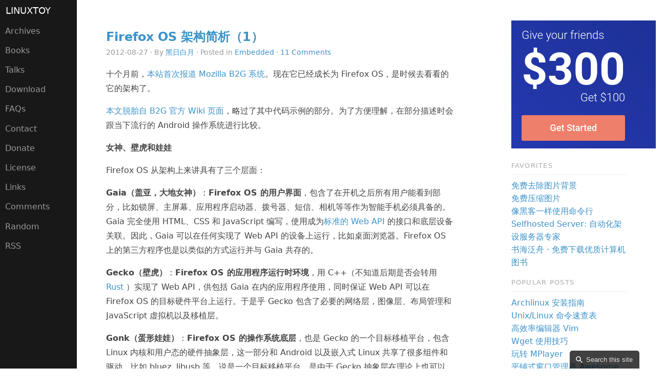

--- FILE ---
content_type: text/html
request_url: https://linuxtoy.org/archives/firefox-os-architecture-brief-1.html
body_size: 8045
content:
<!DOCTYPE html>
<html lang="zh">
    <head>
        <meta charset="utf-8">
        <meta name="viewport" content="width=device-width, initial-scale=1">
        <title>Firefox OS 架构简析（1） &middot; LinuxTOY</title>
        <link rel="stylesheet" href="https://linuxtoy.org/theme/css/main.css">
        <!--[if lte IE 8]>
        <link rel="stylesheet" href="https://linuxtoy.org/theme/css/grids-responsive-old-ie-min.css">
        <link rel="stylesheet" href="https://linuxtoy.org/theme/css/side-menu-old-ie.css">
        <![endif]-->
        <!--[if gt IE 8]><!-->
        <link rel="stylesheet" href="https://linuxtoy.org/theme/css/grids-responsive-min.css">
        <link rel="stylesheet" href="https://linuxtoy.org/theme/css/side-menu.css">
        <!--<![endif]-->
        <link rel="stylesheet" href="https://linuxtoy.org/theme/css/pygments.css">
        <link rel="shortcut icon" type="image/x-icon" href="https://linuxtoy.org/favicon.ico">
        <link rel="alternate" type="application/atom+xml" href="https://linuxtoy.org/feeds/all.atom.xml" title="LinuxTOY Atom Feed">
        <!--[if IE]>
        <script src="http://html5shiv.googlecode.com/svn/trunk/html5.js"></script>
        <![endif]-->
        <script async src="//pagead2.googlesyndication.com/pagead/js/adsbygoogle.js"></script>
        <script>
        (adsbygoogle = window.adsbygoogle || []).push({
            google_ad_client: "ca-pub-9432205671574187",
            enable_page_level_ads: true
        });
        </script>
        <meta name="keywords" content="Linux, 自由软件, 新闻, 教程，提示">
        <meta name="description" content="十个月前，本站首次报道 Mozilla B2G 系统。现在它已经成长为 Firefox OS，是时候去看看的它的架构了。 本文脱胎自 B2G 官方 Wiki 页面，略过了其中代码示例的部分。为了方便理解，在部分描述时会跟当下流行的 Android 操作系统进行比较。 女神、壁虎和娃娃 Firefox OS 从架构上来讲具有了三个层面： Gaia（盖亚，大地女神）：Firefox OS 的用户界面 …">
        <meta name="subject" content="Linux 新闻、应用及提示">

        <meta name="twitter:card" content="summary">
        <meta name="twitter:site" content="@linuxtoy">
        <meta name="twitter:creator" content="@linuxtoy">
        <meta name="twitter:url" content="https://linuxtoy.org/archives/firefox-os-architecture-brief-1.html">
        <meta name="twitter:title" content="Firefox OS 架构简析（1）">
        <meta name="twitter:description" content="十个月前，本站首次报道 Mozilla B2G 系统。现在它已经成长为 Firefox OS，是时候去看看的它的架构了。 本文脱胎自 B2G 官方 Wiki 页面，略过了其中代码示例的部分。为了方便理解，在部分描述时会跟当下流行的 Android 操作系统进行比较。 女神、壁虎和娃娃 Firefox OS 从架构上来讲具有了三个层面： Gaia（盖亚，大地女神）：Firefox OS 的用户界面 …">
        <meta name="twitter:image" content="https://linuxtoy.org/logo.png">
        <meta property="og:url" content="https://linuxtoy.org/archives/firefox-os-architecture-brief-1.html">
        <meta property="og:type" content="website">
        <meta property="og:title" content="Firefox OS 架构简析（1）">
        <meta property="og:image" content="https://linuxtoy.org/logo.png">
        <meta property="og:description" content="十个月前，本站首次报道 Mozilla B2G 系统。现在它已经成长为 Firefox OS，是时候去看看的它的架构了。 本文脱胎自 B2G 官方 Wiki 页面，略过了其中代码示例的部分。为了方便理解，在部分描述时会跟当下流行的 Android 操作系统进行比较。 女神、壁虎和娃娃 Firefox OS 从架构上来讲具有了三个层面： Gaia（盖亚，大地女神）：Firefox OS 的用户界面 …">
        <meta property="og:site_name" content="LinuxTOY">
        <meta property="article:author" content="lovenemesis">
        <link rel="canonical" href="https://linuxtoy.org/archives/firefox-os-architecture-brief-1.html">
    </head>
    <body>
        <div id="layout" class="pure-g">
            <div class="sidebar pure-u-1">
                <div class="header">
                    <a id="menuLink" class="menu-link" href="#menu"><span></span></a>
                    <div id="menu" class="pure-menu">
                        <a class="pure-menu-heading" href="https://linuxtoy.org/" title="LinuxTOY">LinuxTOY</a>
                        <ul class="pure-menu-list">

                            <li class="pure-menu-item">
                                <a class="pure-menu-link" href="https://linuxtoy.org/pages/all-archives.html" title="Archives">Archives</a>
                            </li>
                            <li class="pure-menu-item">
                                <a class="pure-menu-link" href="https://linuxtoy.org/pages/books.html" title="Books">Books</a>
                            </li>
                            <li class="pure-menu-item">
                                <a class="pure-menu-link" href="https://linuxtoy.org/pages/talks.html" title="Talks">Talks</a>
                            </li>
                            <li class="pure-menu-item">
                                <a class="pure-menu-link" href="https://linuxtoy.org/pages/download.html" title="Download">Download</a>
                            </li>
                            <li class="pure-menu-item">
                                <a class="pure-menu-link" href="https://linuxtoy.org/pages/faq.html" title="FAQs">FAQs</a>
                            </li>
                            <li class="pure-menu-item">
                                <a class="pure-menu-link" href="https://linuxtoy.org/pages/contact.html" title="Contact">Contact</a>
                            </li>
                            <li class="pure-menu-item">
                                <a class="pure-menu-link" href="https://linuxtoy.org/pages/donate.html" title="Donate">Donate</a>
                            </li>
                            <li class="pure-menu-item">
                                <a class="pure-menu-link" href="https://linuxtoy.org/pages/license.html" title="License">License</a>
                            </li>
                            <li class="pure-menu-item">
                                <a class="pure-menu-link" href="https://linuxtoy.org/pages/links.html" title="Links">Links</a>
                            </li>

                            <li class="pure-menu-item">
                                <a class="pure-menu-link" href="/pages/comments.html" title="Comments">Comments</a>
                            </li>
                            <li class="pure-menu-item">
                                <a class="pure-menu-link" href="/random.html" title="Random">Random</a>
                            </li>
                            <li class="pure-menu-item">
                                <a class="pure-menu-link" href="/feeds/all.atom.xml" title="RSS">RSS</a>
                            </li>
                        </ul>
                    </div>
                </div>
            </div>

<div class="content pure-u-1 pure-u-md-3-5">
    <div class="posts">
        <section class="post">
            <header class="post-header">
                <h2 class="post-title">
                    <a href="https://linuxtoy.org/archives/firefox-os-architecture-brief-1.html" rel="bookmark" title="Permalink to Firefox OS 架构简析（1）">Firefox OS 架构简析（1）</a>
                </h2>
                <p class="post-meta">
                    2012-08-27
                    &middot; By
                    <a href="https://linuxtoy.org/author/lovenemesis.html">黑日白月</a>
                    &middot; Posted in <a href="https://linuxtoy.org/category/embedded.html">Embedded</a>
                    &middot; <a href="https://linuxtoy.org/archives/firefox-os-architecture-brief-1.html#disqus_thread">0 Comments</a>
                </p>
            </header>
            <div class="post-description">
            <p>十个月前，<a href="http://linuxtoy.org/archives/mozilla-boot-to-gecko-os.html">本站首次报道 Mozilla B2G
系统</a>。现在它已经成长为
Firefox OS，是时候去看看的它的架构了。</p>
<p><a href="https://wiki.mozilla.org/B2G/Architecture">本文脱胎自 B2G 官方 Wiki
页面</a>，略过了其中代码示例的部分。为了方便理解，在部分描述时会跟当下流行的
Android 操作系统进行比较。</p>
<p><strong>女神、壁虎和娃娃</strong></p>
<p>Firefox OS 从架构上来讲具有了三个层面：</p>
<p><strong>Gaia（盖亚，大地女神）</strong>：<strong>Firefox OS
的用户界面</strong>，包含了在开机之后所有用户能看到部分，比如锁屏、主屏幕、应用程序启动器、拨号器、短信、相机等等作为智能手机必须具备的。Gaia
完全使用 HTML、CSS 和 JavaScript 编写，使用成为<a href="http://linuxtoy.org/archives/webdriver-api-is-about-to-be-standardised-by-w3c.html">标准的 Web
API</a>
的接口和底层设备关联。因此，Gaia 可以在任何实现了 Web API
的设备上运行，比如桌面浏览器。Firefox OS
上的第三方程序也是以类似的方式运行并与 Gaia 共存的。</p>
<p><strong>Gecko（壁虎）</strong>：<strong>Firefox OS 的应用程序运行时环境</strong>，用
C++（不知道后期是否会转用 <a href="http://www.rust-lang.org/">Rust</a> ）实现了 Web
API，供包括 Gaia 在内的应用程序使用，同时保证 Web API 可以在 Firefox OS
的目标硬件平台上运行。于是乎 Gecko
包含了必要的网络层，图像层、布局管理和 JavaScript 虚拟机以及移植层。</p>
<p><strong>Gonk（蛋形娃娃）</strong>：<strong>Firefox OS 的操作系统底层</strong>，也是 Gecko
的一个目标移植平台，包含 Linux 内核和用户态的硬件抽象层，这一部分和
Android 以及嵌入式 Linux 共享了很多组件和驱动，比如 bluez, libusb
等。说是一个目标移植平台，是由于 Gecko 抽象层在理论上也可以运行在
Android 或者桌面操作系统上，不过由于 Firefox OS 项目主导了 Gonk
开发，可以提供一些其他系统上不具备的接口给 Gecko
使用，比如完整的电话通讯层。</p>
<p><strong>光、信号和起源</strong></p>
<p>和绝大多数 Android 手机一样，预装 Firefox OS
的手机在开机后也会首先由极小化的 <code>bootloader</code>
实现最初的引导操作，然后链式引导更高级别更复杂的引导器，最终实现内核的加载。这个过程具体如何与设备制造商有关，相应的
bootloader 操作很有可能重用现在各个厂商在 Android 设备上所用的私有
<code>fastboot</code> 协议实现。意味着只要适当调整 Firefox OS 所用的引导器，<strong>在
Android 手机上使用现有刷机工具刷入 Firefox OS 在技术上没有障碍</strong>。</p>
<p>由于嵌入式领域还比较封闭，这个过程也会加载很可能是<strong>设备相关的私有调制解调器固件</strong>。于是乎在这个层面上
Firefox OS 和 Android 一样不是开放的。</p>
<p>紧接的故事就是 Linux 内核的载入和 PID 1 号 <code>init</code>
进程的产生了，和一般嵌入式 Linux 的初始化没有太大差别。这里使用的 Linux
内核会紧随上游，不过也会吸纳厂商通过 <a href="http://source.android.com/">Android Open Source
Project</a>
提交的一些尚未合并的设备相关代码。内核载入之后的大多数设备访问将通过
<code>sysfs</code> 的方式供用户态程序访问。</p>
<p><strong>爬行动物时代</strong></p>
<p>在这里，<code>b2g</code> 以主系统进程的形态被 init 进程激活，并通过 RPC 或者 Socket
的方式实现和其他负责诸如网络、无线电等功能的进程通讯。除此之外，<code>b2g</code>
还会通过 <code>dbus-daemon</code> 和 IPDL 这两种特殊的方式实现用户态进程间通讯。</p>
<p><a href="http://www.freedesktop.org/wiki/Software/dbus">dbus</a>
不用赘述，用过任意一个现代桌面 Linux
发行版的用户对其都不陌生~~最近合并入了
<a href="http://freedesktop.org/wiki/Software/systemd/">systemd</a>
成为其一部分，不过依然可以单独运行~~。<a href="https://developer.mozilla.org/en-US/docs/IPDL">IPDL</a>
则是 <strong>Mozilla 特有的进程间通讯协议定义语言</strong>，允许在 C++
进程间安全且有组织的传递消息。运行着 <code>libxul.so</code> 的<code>b2g</code> 进程将使用
<a href="https://developer.mozilla.org/en-US/docs/IPDL">IPDL</a>
启动一系列<strong>内容子进程</strong>，上层的网页程序和其他网页内容将在独立的内容子进程中运行，在技术上和现在
Firefox 浏览器的标签页处理类似。</p>
<p>面对多媒体文件， Gecko 对于 OGG Vorbis 音频, OGG Theora 视频和 WebM
视频这些<strong>开放格式将提供原生支持</strong>，以后正式发布时为了 WebRTC 引入对
<a href="http://hacks.mozilla.org/2012/07/firefox-beta-15-supports-the-new-opus-audio-format/">Opus</a>
的支持也是完全有可能的。而对于私有格式将通过
<a href="https://github.com/cgjones/android-frameworks-base/tree/gingerbread-b2g/media/libstagefright">libstagefright</a>
的方式访问私有解码器和实现硬件加速。</p>
<p><strong>感触、表现和尾巴</strong></p>
<p>Gecko 负责将来自 Gonk 的各种输入事件解析成可供标准网页程序使用的 DOM
事件，包括按键、触屏操作等等，源自标准 Linux 输入设备
input-device。这些来自 Gecko 的 DOM API 由在 C++ 和 JavaScript
之间的外部函数接口和对象模型组成，使用普遍的
<a href="https://developer.mozilla.org/en-US/docs/XPIDL">XPIDL</a> 规定。</p>
<p>网络通讯则分别交由 <code>wpa_supplicant</code> 和 RIL(Radio Interface Layer)
完成。和桌面 Linux 发行版一样，wpa_supplicant 负责 WiFi
环境下的接入，Gecko 为其开发了附属的 <code>WifiWorker.js</code> 供网页程序了解 WiFi
连接状态。RIL 则负责广域网络的通讯，其中负责跟调制解调部分沟通的 <code>rild</code>
很可能是来自制造商的私有代码，<code>rildproxy</code>
则是一个为了安全考虑而设置的中间代理，起到连结 <code>rild</code> 和 <code>b2g</code>
的作用。同样，也有 <code>ril_worker.js</code> 暴露状态和操作接口供上层程序使用。</p>
<p>和 Android 4.0+ 类似，<strong>Gecko 完全使用 OpenGL ES 2.0 实现混合</strong>。Gecko
会将页面的各个区域绘制入内存缓冲，然后调用 OpenGL
命令将内容混合并渲染于屏幕上。和 Android 早期借助 skia
实现的软件混合相比，Firebox OS 从一开始就依赖于 GPU
的渲染能力，其效果值得期待。</p>
<p>在 Gecko
的最底层则是负责和目标系统交互的移植层。在这一部分包含针对不同目标系统的平台相关代码(Gonk，Android，OS
X 等)，并将其统一化为可供 Gecko 上层子系统使用的 C++ API。</p>
<p><em>更多内容敬请期待</em></p>
            <p class="post-meta">
                &num; 
                Tagged as 
                <a href="https://linuxtoy.org/tag/firefoxos.html">firefoxos</a>                &middot; 
                Edit on <a href="https://github.com/LinuxTOY/linuxtoy.org/blob/master/content/firefox-os-architecture-brief-1.md">GitHub</a>
            </p>            <!-- <p class="post-meta">&num; <a href="http://resume.linuxtoy.org" title="若有兴趣，欢迎来电 :)">寻 GNU/Linux 相关工作，欢迎联系 :)</a></p> -->
            </div>
        </section>
        <h4>Read More:</h4>
        <div class="footer">
        <script async src="//pagead2.googlesyndication.com/pagead/js/adsbygoogle.js"></script>
        <ins class="adsbygoogle"
            style="display:inline-block;width:336px;height:280px"
            data-ad-client="ca-pub-9432205671574187"
            data-ad-slot="6128171428"></ins>
        <script>
            (adsbygoogle = window.adsbygoogle || []).push({});
        </script>
        </div>
        <div class="pure-menu">
            <ul class="pure-menu-list">
                <li class="pure-menu-item">
                    <a href="https://linuxtoy.org/archives/briefing-mozilla-related.html">Mozilla 短消息三则</a>
                </li>
                <li class="pure-menu-item">
                    <a href="https://linuxtoy.org/archives/b2gdroid.html">b2gdroid：在 Android 手机上一键切换至 FirefoxOS</a>
                </li>
                <li class="pure-menu-item">
                    <a href="https://linuxtoy.org/archives/quickguide-firefoxos-development.html">Firefox OS 应用开发快速指南</a>
                </li>
                <li class="pure-menu-item">
                    <a href="https://linuxtoy.org/archives/firefoxos-zte-open-add-asia-pacific-shipping-option.html">火狐手机 ZTE Open 亚太地区开卖</a>
                </li>
                <li class="pure-menu-item">
                    <a href="https://linuxtoy.org/archives/exclusive-firefox-os-development-related-interview.html">【独家】Firefox OS 应用开发独家访谈</a>
                </li>
            </ul>
        </div>
    </div>
    <div id="disqus_thread"></div>
    <script type="text/javascript">
        /* * * CONFIGURATION VARIABLES * * */
        var disqus_shortname = 'linuxtoy';
        
        /* * * DON'T EDIT BELOW THIS LINE * * */
        (function() {
            var dsq = document.createElement('script'); dsq.type = 'text/javascript'; dsq.async = true;
            dsq.src = '//' + disqus_shortname + '.disqus.com/embed.js';
            (document.getElementsByTagName('head')[0] || document.getElementsByTagName('body')[0]).appendChild(dsq);
        })();
    </script>
    <div class="footer">
        <p class="nav-left">
            <a href="https://linuxtoy.org/archives/ibus-libpinyin-1-4-91-and-libpinyin-0-7-1-released.html">
                &laquo; ibus-libpinyin 1.4.91 和 libpinyin 0.7.1 发布
            </a>
        </p>
        <p class="nav-right">
            <a href="https://linuxtoy.org/archives/nvidia-driver-304-43.html">
                NVIDIA Driver 304.43 &raquo;
            </a>
        </p>
    </div>
</div>

<div class="content pure-u-1 pure-u-md-1-5">
    <div class="posts">
 <a href="https://www.vultr.com/?ref=7123175">
  <img src="https://linuxtoy.org/theme/vultr.png">
</a> 
        <h1 class="content-subhead">Favorites</h1>
        <div class="pure-menu">
          <ul class="pure-menu-list">
            <li class="pure-menu-item">
              <a href="https://removebg.linuxtoy.org/">免费去除图片背景</a>
            </li>
            <li class="pure-menu-item">
              <a href="https://zipimg.linuxtoy.org/">免费压缩图片</a>
            </li>
            <li class="pure-menu-item">
              <a href="https://usingcli.linuxtoy.org/">像黑客一样使用命令行</a>
            </li>
            <li class="pure-menu-item">
              <a href="https://selfhostedserver.com/">Selfhosted Server: 自动化架设服务器专家</a>
            </li>
            <li class="pure-menu-item">
              <a href="https://booksea.app/">书海泛舟 &middot; 免费下载优质计算机图书</a>
            </li>
          </ul>
        </div>

        <h1 class="content-subhead">Popular Posts</h1>
        <div class="pure-menu">
            <ul class="pure-menu-list">
                <li class="pure-menu-item">
                    <a href="/archives/the-perfect-linux-desktop-arch-linux-2007-08-2-1.html">Archlinux 安装指南</a>
                </li>
                <li class="pure-menu-item">
                    <a href="/archives/unix-linux-command-cheat-sheet.html">Unix/Linux 命令速查表</a>
                </li>
                <li class="pure-menu-item">
                    <a href="/archives/efficient-editing-with-vim.html">高效率编辑器 Vim</a>
                </li>
                <li class="pure-menu-item">
                    <a href="/archives/wget-tips.html">Wget 使用技巧</a>
                </li>
                <li class="pure-menu-item">
                    <a href="/archives/playing-around-with-mplayer.html">玩转 MPlayer</a>
                </li>
                <li class="pure-menu-item">
                    <a href="/archives/awesome.html">平铺式窗口管理器 Awesome</a>
                </li>
                <li class="pure-menu-item">
                    <a href="/archives/3_free_antivirus_under_linux.html">Linux 下的桌面级杀毒软件</a>
                </li>
                <li class="pure-menu-item">
                    <a href="/archives/openbox-getting-started-guide.html">窗口管理器 Openbox 入门指南</a>
                </li>
                <li class="pure-menu-item">
                    <a href="/archives/minimalist-install-of-ubuntu.html">最小化安装 Ubuntu</a>
                </li>
                <li class="pure-menu-item">
                    <a href="/archives/5-desktop-environment-for-linux.html">你可能不知道的 Linux 桌面</a>
                </li>
                <li class="pure-menu-item">
                    <a href="/archives/the-7-deadly-linux-commands.html">7 个致命的 Linux 命令</a>
                </li>
                <li class="pure-menu-item">
                    <a href="/archives/lightweight-desktop-compare.html">轻量级桌面环境比较</a>
                </li>
                <li class="pure-menu-item">
                    <a href="/archives/zsh.html">终极 Shell——Zsh</a>
                </li>
                <li class="pure-menu-item">
                    <a href="/archives/6-of-the-best-free-linux-cad-software.html">高品质的免费 Linux CAD 程序</a>
                </li>
                <li class="pure-menu-item">
                    <a href="/archives/game_emulator_for_linux.html">Linux 下的几个游戏模拟器</a>
                </li>
                <li class="pure-menu-item">
                    <a href="/archives/history-command-usage-examples.html">History（历史）命令用法 15 例</a>
                </li>
                <li class="pure-menu-item">
                    <a href="/archives/the-best-tips-and-tricks-for-bash.html">bash 使用技巧</a>
                </li>
                <li class="pure-menu-item">
                    <a href="/archives/10-oreilly-books.html">10 本 O'Reilly 出版的免费好书</a>
                </li>
            </ul>
        </div>
    </div>
</div>
        </div>

        <script src="https://linuxtoy.org/theme/js/zepto.min.js"></script>
        <script src="https://linuxtoy.org/theme/js/ui.js"></script>
        <script>
            Zepto(function($){
                $('table').addClass('pure-table pure-table-bordered');
            });
        </script>
        <script id="dsq-count-scr" src="//linuxtoy.disqus.com/count.js" async></script>
<script async src="https://www.googletagmanager.com/gtag/js?id=G-MSX3ZMTV47"></script>
<script>
 window.dataLayer = window.dataLayer || [];
 function gtag(){dataLayer.push(arguments);}
 gtag('js', new Date());
 gtag('config', 'G-MSX3ZMTV47');
</script>

<script type="text/javascript">
    (function(w,d,t,u,n,s,e){w['SwiftypeObject']=n;w[n]=w[n]||function(){
    (w[n].q=w[n].q||[]).push(arguments);};s=d.createElement(t);
    e=d.getElementsByTagName(t)[0];s.async=1;s.src=u;e.parentNode.insertBefore(s,e);
    })(window,document,'script','//s.swiftypecdn.com/install/v2/st.js','_st');

    _st('install','zWjtxRdA6ciZ7LBm4R4K','2.0.0');
</script>
    </body>
</html>

--- FILE ---
content_type: text/html; charset=utf-8
request_url: https://www.google.com/recaptcha/api2/aframe
body_size: 266
content:
<!DOCTYPE HTML><html><head><meta http-equiv="content-type" content="text/html; charset=UTF-8"></head><body><script nonce="2iH_NO5ZRtn2Ij1U90Mcig">/** Anti-fraud and anti-abuse applications only. See google.com/recaptcha */ try{var clients={'sodar':'https://pagead2.googlesyndication.com/pagead/sodar?'};window.addEventListener("message",function(a){try{if(a.source===window.parent){var b=JSON.parse(a.data);var c=clients[b['id']];if(c){var d=document.createElement('img');d.src=c+b['params']+'&rc='+(localStorage.getItem("rc::a")?sessionStorage.getItem("rc::b"):"");window.document.body.appendChild(d);sessionStorage.setItem("rc::e",parseInt(sessionStorage.getItem("rc::e")||0)+1);localStorage.setItem("rc::h",'1769209236015');}}}catch(b){}});window.parent.postMessage("_grecaptcha_ready", "*");}catch(b){}</script></body></html>

--- FILE ---
content_type: text/css
request_url: https://linuxtoy.org/theme/css/side-menu.css
body_size: 7488
content:
body {
    color: #777;
    background-color: #fff;
}

html, button, input, select, textarea,
.pure-g [class *= "pure-u"] {
    font-family: Aller, "Noto Sans", "DejaVu Sans", sans-serif;
}

a {
    text-decoration: none;
    color: rgb(61, 146, 201);
}
a:hover,
a:focus {
    text-decoration: underline;
}

h3 {
    font-weight: 100;
}

.pure-img-responsive {
    max-width: 100%;
    height: auto;
}

/*
Add transition to containers so they can push in and out.
*/
#layout,
#menu,
.menu-link {
    -webkit-transition: all 0.2s ease-out;
    -moz-transition: all 0.2s ease-out;
    -ms-transition: all 0.2s ease-out;
    -o-transition: all 0.2s ease-out;
    transition: all 0.2s ease-out;
}

/*
This is the parent `<div>` that contains the menu and the content area.
*/
#layout {
    position: relative;
    padding-left: 0;
}
    #layout.active #menu {
        left: 150px;
        width: 150px;
    }

    #layout.active .menu-link {
        left: 150px;
    }
/*
The content `<div>` is where all your content goes.
*/
.content {
    margin: 0 auto;
    padding: 0 2em;
    max-width: 800px;
    margin-bottom: 50px;
    line-height: 1.6em;
}

.header {
     margin: 0;
     color: #333;
     padding: 2.5em 2em 0;
 }
    .header h1 {
        margin: 0.2em 0;
        font-size: 3em;
        font-weight: 300;
    }
     .header h2 {
        font-weight: 300;
        color: #ccc;
        padding: 0;
        margin-top: 0;
    }

.content-subhead {
    text-transform: uppercase;
    color: #aaa;
    border-bottom: 1px solid #eee;
    padding: 0.4em 0;
    font-size: 80%;
    font-weight: 500;
    letter-spacing: 0.1em;
}

.posts {
    font-family: Aller, "Noto Sans", "DejaVu Sans", sans-serif;
}

.post {
    padding-bottom: 2em;
}
.post-title {
    font-size: 1.5em;
    color: #222;
    margin-bottom: 0.2em;
}
.post-avatar {
    border-radius: 50px;
    float: right;
    margin-left: 1em;
}
.post-description {
    font-family: Aller, "Noto Sans", "DejaVu Sans", sans-serif;
    color: #444;
    line-height: 1.8em;
}
.post-meta {
    color: #999;
    font-size: 90%;
    margin: 0;
}

.post-category {
    margin: 0 0.1em;
    padding: 0.3em 1em;
    color: #fff;
    background: #999;
    font-size: 80%;
}

.post-images {
    margin: 1em 0;
}
.post-image-meta {
    margin-top: -3.5em;
    margin-left: 1em;
    color: #fff;
    text-shadow: 0 1px 1px #333;
}

.footer {
    text-align: center;
    padding: 1em 0;
}
.footer a {
    font-size: 90%;
}
.footer .pure-menu a:hover,
.footer .pure-menu a:focus {
    background: none;
}

pre,
code {
    font-family: "Source Code Pro", "DejaVu Sans Mono", Consolas, Courier, monospace;
    font-size: 90%;
    padding: 0.2em 0.4em;
    color: #333;
    background: rgb(250, 250, 250);
}

code {
    white-space: nowrap;
}
.content p code {
    font-size: 90%;
}

.code {
    margin-left: -1em;
    margin-right: -1em;
    padding: 1em;
    border: 1px solid #eee;
    border-left-width: 0;
    border-right-width: 0;
    overflow-x: auto;
    -webkit-overflow-scrolling: touch;
}
.code code {
    font-size: 95%;
    white-space: pre;
    word-wrap: normal;
    padding: 0;
    background: none;
}
.code-wrap code {
    white-space: pre-wrap;
    word-wrap: break-word;
}

blockquote {
  padding: 10px 20px;
  margin: 0 0 20px;
  border-left: 5px solid #eee;
}
blockquote p:last-child,
blockquote ul:last-child,
blockquote ol:last-child {
  margin-bottom: 0;
}
blockquote footer,
blockquote small,
blockquote .small {
  display: block;
  font-size: 80%;
  line-height: 1.42857143;
  color: #777;
}
blockquote footer:before,
blockquote small:before,
blockquote .small:before {
  content: '\2014 \00A0';
}

.nav-left {
    float: left;
    margin-right: 40px;
}
.nav-right {
    float: right;
}

.about {
    font-size: 90%;
}

/*
The `#menu` `<div>` is the parent `<div>` that contains the `.pure-menu` that
appears on the left side of the page.
*/

#menu {
    margin-left: -150px; /* "#menu" width */
    width: 150px;
    position: fixed;
    top: 0;
    left: 0;
    bottom: 0;
    z-index: 1000; /* so the menu or its navicon stays above all content */
    background: #191818;
    overflow-y: auto;
    -webkit-overflow-scrolling: touch;
}
    /*
    All anchors inside the menu should be styled like this.
    */
    #menu a {
        color: #999;
        border: none;
        padding: 0.6em 0 0.6em 0.6em;
    }

    /*
    Remove all background/borders, since we are applying them to #menu.
    */
     #menu .pure-menu,
     #menu .pure-menu ul {
        border: none;
        background: transparent;
    }

    /*
    Add that light border to separate items into groups.
    */
    #menu .pure-menu ul,
    #menu .pure-menu .menu-item-divided {
        border-top: 1px solid #333;
    }
        /*
        Change color of the anchor links on hover/focus.
        */
        #menu .pure-menu li a:hover,
        #menu .pure-menu li a:focus {
            background: #333;
        }

    /*
    This styles the selected menu item `<li>`.
    */
    #menu .pure-menu-selected {
        background: #1f8dd6;
    }
        /*
        This styles a link within a selected menu item `<li>`.
        */
        #menu .pure-menu-selected a {
            color: #fff;
        }

    /*
    This styles the menu heading.
    */
    #menu .pure-menu-heading {
        font-size: 110%;
        color: #fff;
        margin: 0;
    }
    #menu .pure-menu-heading:hover,
    #menu .pure-menu-heading:focus {
        color: #999;
    }

/* -- Dynamic Button For Responsive Menu -------------------------------------*/

/*
The button to open/close the Menu is custom-made and not part of Pure. Here's
how it works:
*/

/*
`.menu-link` represents the responsive menu toggle that shows/hides on
small screens.
*/
.menu-link {
    position: fixed;
    display: block; /* show this only on small screens */
    top: 0;
    left: 0; /* "#menu width" */
    background: #000;
    background: rgba(0,0,0,0.7);
    font-size: 10px; /* change this value to increase/decrease button size */
    z-index: 10;
    width: 2em;
    height: auto;
    padding: 2.1em 1.6em;
}

    .menu-link:hover,
    .menu-link:focus {
        background: #000;
    }

    .menu-link span {
        position: relative;
        display: block;
    }

    .menu-link span,
    .menu-link span:before,
    .menu-link span:after {
        background-color: #fff;
        width: 100%;
        height: 0.2em;
    }

        .menu-link span:before,
        .menu-link span:after {
            position: absolute;
            margin-top: -0.6em;
            content: " ";
        }

        .menu-link span:after {
            margin-top: 0.6em;
        }


/* -- Responsive Styles (Media Queries) ------------------------------------- */

/*
Hides the menu at `48em`, but modify this based on your app's needs.
*/
@media (min-width: 48em) {

    .header,
    .content {
        padding-left: 2em;
        padding-right: 2em;
    }

    #layout {
        padding-left: 150px; /* left col width "#menu" */
        left: 0;
    }
    #menu {
        left: 150px;
    }

    .menu-link {
        position: fixed;
        left: 150px;
        display: none;
    }

    #layout.active .menu-link {
        left: 150px;
    }
}

@media (max-width: 48em) {
    /* Only apply this when the window is small. Otherwise, the following
    case results in extra padding on the left:
        * Make the window small.
        * Tap the menu to trigger the active state.
        * Make the window large again.
    */
    #layout.active {
        position: relative;
        left: 150px;
    }
}

